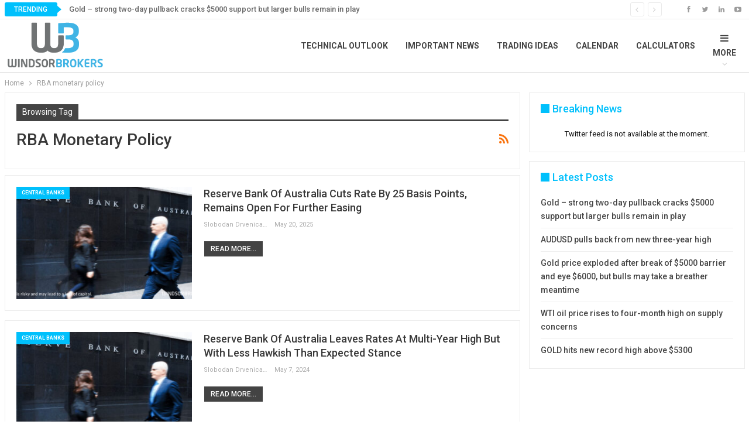

--- FILE ---
content_type: text/html; charset=UTF-8
request_url: https://blog.windsorbrokers.com/tag/rba-monetary-policy/
body_size: 13800
content:
	<!DOCTYPE html>
		<!--[if IE 8]>
	<html class="ie ie8" lang="en-US"> <![endif]-->
	<!--[if IE 9]>
	<html class="ie ie9" lang="en-US"> <![endif]-->
	<!--[if gt IE 9]><!-->
<html lang="en-US"> <!--<![endif]-->
	<head>
		<!-- Google Tag Manager -->
<script>(function(w,d,s,l,i){w[l]=w[l]||[];w[l].push({'gtm.start':
new Date().getTime(),event:'gtm.js'});var f=d.getElementsByTagName(s)[0],
j=d.createElement(s),dl=l!='dataLayer'?'&l='+l:'';j.async=true;j.src=
'https://www.googletagmanager.com/gtm.js?id='+i+dl;f.parentNode.insertBefore(j,f);
})(window,document,'script','dataLayer','GTM-KD7X');</script>
<!-- End Google Tag Manager -->		<meta charset="UTF-8">
		<meta http-equiv="X-UA-Compatible" content="IE=edge">
		<meta name="viewport" content="width=device-width, initial-scale=1.0">
		<link rel="pingback" href="https://blog.windsorbrokers.com/xmlrpc.php"/>

		<meta name='robots' content='index, follow, max-image-preview:large, max-snippet:-1, max-video-preview:-1' />
<link rel="alternate" hreflang="en" href="https://blog.windsorbrokers.com/tag/rba-monetary-policy/" />
<link rel="alternate" hreflang="x-default" href="https://blog.windsorbrokers.com/tag/rba-monetary-policy/" />

	<!-- This site is optimized with the Yoast SEO plugin v26.8 - https://yoast.com/product/yoast-seo-wordpress/ -->
	<title>RBA monetary policy Archives - Windsor Blog</title>
<link data-rocket-preload as="style" href="https://fonts.googleapis.com/css?family=Roboto%3A400%2C700%2C500%2C400italic&#038;display=swap" rel="preload">
<link href="https://fonts.googleapis.com/css?family=Roboto%3A400%2C700%2C500%2C400italic&#038;display=swap" media="print" onload="this.media=&#039;all&#039;" rel="stylesheet">
<noscript data-wpr-hosted-gf-parameters=""><link rel="stylesheet" href="https://fonts.googleapis.com/css?family=Roboto%3A400%2C700%2C500%2C400italic&#038;display=swap"></noscript>
	<link rel="canonical" href="https://blog.windsorbrokers.com/tag/rba-monetary-policy/" />
	<meta property="og:locale" content="en_US" />
	<meta property="og:type" content="article" />
	<meta property="og:title" content="RBA monetary policy Archives - Windsor Blog" />
	<meta property="og:url" content="https://blog.windsorbrokers.com/tag/rba-monetary-policy/" />
	<meta property="og:site_name" content="Windsor Blog" />
	<meta name="twitter:card" content="summary_large_image" />
	<meta name="twitter:site" content="@windsorbrokers" />
	<script type="application/ld+json" class="yoast-schema-graph">{"@context":"https://schema.org","@graph":[{"@type":"CollectionPage","@id":"https://blog.windsorbrokers.com/tag/rba-monetary-policy/","url":"https://blog.windsorbrokers.com/tag/rba-monetary-policy/","name":"RBA monetary policy Archives - Windsor Blog","isPartOf":{"@id":"https://blog.windsorbrokers.com/#website"},"primaryImageOfPage":{"@id":"https://blog.windsorbrokers.com/tag/rba-monetary-policy/#primaryimage"},"image":{"@id":"https://blog.windsorbrokers.com/tag/rba-monetary-policy/#primaryimage"},"thumbnailUrl":"https://blog.windsorbrokers.com/wp-content/uploads/2022/12/Australia-bank.jpg","breadcrumb":{"@id":"https://blog.windsorbrokers.com/tag/rba-monetary-policy/#breadcrumb"},"inLanguage":"en-US"},{"@type":"ImageObject","inLanguage":"en-US","@id":"https://blog.windsorbrokers.com/tag/rba-monetary-policy/#primaryimage","url":"https://blog.windsorbrokers.com/wp-content/uploads/2022/12/Australia-bank.jpg","contentUrl":"https://blog.windsorbrokers.com/wp-content/uploads/2022/12/Australia-bank.jpg","width":1902,"height":998},{"@type":"BreadcrumbList","@id":"https://blog.windsorbrokers.com/tag/rba-monetary-policy/#breadcrumb","itemListElement":[{"@type":"ListItem","position":1,"name":"Home","item":"https://blog.windsorbrokers.com/"},{"@type":"ListItem","position":2,"name":"RBA monetary policy"}]},{"@type":"WebSite","@id":"https://blog.windsorbrokers.com/#website","url":"https://blog.windsorbrokers.com/","name":"Windsor Blog","description":"Forex &amp; CFD Market Analysis","publisher":{"@id":"https://blog.windsorbrokers.com/#organization"},"potentialAction":[{"@type":"SearchAction","target":{"@type":"EntryPoint","urlTemplate":"https://blog.windsorbrokers.com/?s={search_term_string}"},"query-input":{"@type":"PropertyValueSpecification","valueRequired":true,"valueName":"search_term_string"}}],"inLanguage":"en-US"},{"@type":"Organization","@id":"https://blog.windsorbrokers.com/#organization","name":"Windsor Brokers","url":"https://blog.windsorbrokers.com/","logo":{"@type":"ImageObject","inLanguage":"en-US","@id":"https://blog.windsorbrokers.com/#/schema/logo/image/","url":"https://blog.windsorbrokers.com/wp-content/uploads/2023/05/Windsor-Brokers.png","contentUrl":"https://blog.windsorbrokers.com/wp-content/uploads/2023/05/Windsor-Brokers.png","width":600,"height":350,"caption":"Windsor Brokers"},"image":{"@id":"https://blog.windsorbrokers.com/#/schema/logo/image/"},"sameAs":["https://www.facebook.com/windsorbrokers","https://x.com/windsorbrokers","https://www.instagram.com/windsorbrokerscom/","https://www.youtube.com/user/windsorbrokersforex","https://www.linkedin.com/company/windsor-brokers/"]}]}</script>
	<!-- / Yoast SEO plugin. -->


<link rel='dns-prefetch' href='//fonts.googleapis.com' />
<link href='https://fonts.gstatic.com' crossorigin rel='preconnect' />
<link rel="alternate" type="application/rss+xml" title="Windsor Blog &raquo; Feed" href="https://blog.windsorbrokers.com/feed/" />
<link rel="alternate" type="application/rss+xml" title="Windsor Blog &raquo; Comments Feed" href="https://blog.windsorbrokers.com/comments/feed/" />
<link rel="alternate" type="application/rss+xml" title="Windsor Blog &raquo; RBA monetary policy Tag Feed" href="https://blog.windsorbrokers.com/tag/rba-monetary-policy/feed/" />
<style id='wp-img-auto-sizes-contain-inline-css' type='text/css'>
img:is([sizes=auto i],[sizes^="auto," i]){contain-intrinsic-size:3000px 1500px}
/*# sourceURL=wp-img-auto-sizes-contain-inline-css */
</style>
<style id='wp-emoji-styles-inline-css' type='text/css'>

	img.wp-smiley, img.emoji {
		display: inline !important;
		border: none !important;
		box-shadow: none !important;
		height: 1em !important;
		width: 1em !important;
		margin: 0 0.07em !important;
		vertical-align: -0.1em !important;
		background: none !important;
		padding: 0 !important;
	}
/*# sourceURL=wp-emoji-styles-inline-css */
</style>
<link rel='stylesheet' id='wp-block-library-css' href='https://blog.windsorbrokers.com/wp-includes/css/dist/block-library/style.min.css?ver=6.9' type='text/css' media='all' />
<style id='global-styles-inline-css' type='text/css'>
:root{--wp--preset--aspect-ratio--square: 1;--wp--preset--aspect-ratio--4-3: 4/3;--wp--preset--aspect-ratio--3-4: 3/4;--wp--preset--aspect-ratio--3-2: 3/2;--wp--preset--aspect-ratio--2-3: 2/3;--wp--preset--aspect-ratio--16-9: 16/9;--wp--preset--aspect-ratio--9-16: 9/16;--wp--preset--color--black: #000000;--wp--preset--color--cyan-bluish-gray: #abb8c3;--wp--preset--color--white: #ffffff;--wp--preset--color--pale-pink: #f78da7;--wp--preset--color--vivid-red: #cf2e2e;--wp--preset--color--luminous-vivid-orange: #ff6900;--wp--preset--color--luminous-vivid-amber: #fcb900;--wp--preset--color--light-green-cyan: #7bdcb5;--wp--preset--color--vivid-green-cyan: #00d084;--wp--preset--color--pale-cyan-blue: #8ed1fc;--wp--preset--color--vivid-cyan-blue: #0693e3;--wp--preset--color--vivid-purple: #9b51e0;--wp--preset--gradient--vivid-cyan-blue-to-vivid-purple: linear-gradient(135deg,rgb(6,147,227) 0%,rgb(155,81,224) 100%);--wp--preset--gradient--light-green-cyan-to-vivid-green-cyan: linear-gradient(135deg,rgb(122,220,180) 0%,rgb(0,208,130) 100%);--wp--preset--gradient--luminous-vivid-amber-to-luminous-vivid-orange: linear-gradient(135deg,rgb(252,185,0) 0%,rgb(255,105,0) 100%);--wp--preset--gradient--luminous-vivid-orange-to-vivid-red: linear-gradient(135deg,rgb(255,105,0) 0%,rgb(207,46,46) 100%);--wp--preset--gradient--very-light-gray-to-cyan-bluish-gray: linear-gradient(135deg,rgb(238,238,238) 0%,rgb(169,184,195) 100%);--wp--preset--gradient--cool-to-warm-spectrum: linear-gradient(135deg,rgb(74,234,220) 0%,rgb(151,120,209) 20%,rgb(207,42,186) 40%,rgb(238,44,130) 60%,rgb(251,105,98) 80%,rgb(254,248,76) 100%);--wp--preset--gradient--blush-light-purple: linear-gradient(135deg,rgb(255,206,236) 0%,rgb(152,150,240) 100%);--wp--preset--gradient--blush-bordeaux: linear-gradient(135deg,rgb(254,205,165) 0%,rgb(254,45,45) 50%,rgb(107,0,62) 100%);--wp--preset--gradient--luminous-dusk: linear-gradient(135deg,rgb(255,203,112) 0%,rgb(199,81,192) 50%,rgb(65,88,208) 100%);--wp--preset--gradient--pale-ocean: linear-gradient(135deg,rgb(255,245,203) 0%,rgb(182,227,212) 50%,rgb(51,167,181) 100%);--wp--preset--gradient--electric-grass: linear-gradient(135deg,rgb(202,248,128) 0%,rgb(113,206,126) 100%);--wp--preset--gradient--midnight: linear-gradient(135deg,rgb(2,3,129) 0%,rgb(40,116,252) 100%);--wp--preset--font-size--small: 13px;--wp--preset--font-size--medium: 20px;--wp--preset--font-size--large: 36px;--wp--preset--font-size--x-large: 42px;--wp--preset--spacing--20: 0.44rem;--wp--preset--spacing--30: 0.67rem;--wp--preset--spacing--40: 1rem;--wp--preset--spacing--50: 1.5rem;--wp--preset--spacing--60: 2.25rem;--wp--preset--spacing--70: 3.38rem;--wp--preset--spacing--80: 5.06rem;--wp--preset--shadow--natural: 6px 6px 9px rgba(0, 0, 0, 0.2);--wp--preset--shadow--deep: 12px 12px 50px rgba(0, 0, 0, 0.4);--wp--preset--shadow--sharp: 6px 6px 0px rgba(0, 0, 0, 0.2);--wp--preset--shadow--outlined: 6px 6px 0px -3px rgb(255, 255, 255), 6px 6px rgb(0, 0, 0);--wp--preset--shadow--crisp: 6px 6px 0px rgb(0, 0, 0);}:where(.is-layout-flex){gap: 0.5em;}:where(.is-layout-grid){gap: 0.5em;}body .is-layout-flex{display: flex;}.is-layout-flex{flex-wrap: wrap;align-items: center;}.is-layout-flex > :is(*, div){margin: 0;}body .is-layout-grid{display: grid;}.is-layout-grid > :is(*, div){margin: 0;}:where(.wp-block-columns.is-layout-flex){gap: 2em;}:where(.wp-block-columns.is-layout-grid){gap: 2em;}:where(.wp-block-post-template.is-layout-flex){gap: 1.25em;}:where(.wp-block-post-template.is-layout-grid){gap: 1.25em;}.has-black-color{color: var(--wp--preset--color--black) !important;}.has-cyan-bluish-gray-color{color: var(--wp--preset--color--cyan-bluish-gray) !important;}.has-white-color{color: var(--wp--preset--color--white) !important;}.has-pale-pink-color{color: var(--wp--preset--color--pale-pink) !important;}.has-vivid-red-color{color: var(--wp--preset--color--vivid-red) !important;}.has-luminous-vivid-orange-color{color: var(--wp--preset--color--luminous-vivid-orange) !important;}.has-luminous-vivid-amber-color{color: var(--wp--preset--color--luminous-vivid-amber) !important;}.has-light-green-cyan-color{color: var(--wp--preset--color--light-green-cyan) !important;}.has-vivid-green-cyan-color{color: var(--wp--preset--color--vivid-green-cyan) !important;}.has-pale-cyan-blue-color{color: var(--wp--preset--color--pale-cyan-blue) !important;}.has-vivid-cyan-blue-color{color: var(--wp--preset--color--vivid-cyan-blue) !important;}.has-vivid-purple-color{color: var(--wp--preset--color--vivid-purple) !important;}.has-black-background-color{background-color: var(--wp--preset--color--black) !important;}.has-cyan-bluish-gray-background-color{background-color: var(--wp--preset--color--cyan-bluish-gray) !important;}.has-white-background-color{background-color: var(--wp--preset--color--white) !important;}.has-pale-pink-background-color{background-color: var(--wp--preset--color--pale-pink) !important;}.has-vivid-red-background-color{background-color: var(--wp--preset--color--vivid-red) !important;}.has-luminous-vivid-orange-background-color{background-color: var(--wp--preset--color--luminous-vivid-orange) !important;}.has-luminous-vivid-amber-background-color{background-color: var(--wp--preset--color--luminous-vivid-amber) !important;}.has-light-green-cyan-background-color{background-color: var(--wp--preset--color--light-green-cyan) !important;}.has-vivid-green-cyan-background-color{background-color: var(--wp--preset--color--vivid-green-cyan) !important;}.has-pale-cyan-blue-background-color{background-color: var(--wp--preset--color--pale-cyan-blue) !important;}.has-vivid-cyan-blue-background-color{background-color: var(--wp--preset--color--vivid-cyan-blue) !important;}.has-vivid-purple-background-color{background-color: var(--wp--preset--color--vivid-purple) !important;}.has-black-border-color{border-color: var(--wp--preset--color--black) !important;}.has-cyan-bluish-gray-border-color{border-color: var(--wp--preset--color--cyan-bluish-gray) !important;}.has-white-border-color{border-color: var(--wp--preset--color--white) !important;}.has-pale-pink-border-color{border-color: var(--wp--preset--color--pale-pink) !important;}.has-vivid-red-border-color{border-color: var(--wp--preset--color--vivid-red) !important;}.has-luminous-vivid-orange-border-color{border-color: var(--wp--preset--color--luminous-vivid-orange) !important;}.has-luminous-vivid-amber-border-color{border-color: var(--wp--preset--color--luminous-vivid-amber) !important;}.has-light-green-cyan-border-color{border-color: var(--wp--preset--color--light-green-cyan) !important;}.has-vivid-green-cyan-border-color{border-color: var(--wp--preset--color--vivid-green-cyan) !important;}.has-pale-cyan-blue-border-color{border-color: var(--wp--preset--color--pale-cyan-blue) !important;}.has-vivid-cyan-blue-border-color{border-color: var(--wp--preset--color--vivid-cyan-blue) !important;}.has-vivid-purple-border-color{border-color: var(--wp--preset--color--vivid-purple) !important;}.has-vivid-cyan-blue-to-vivid-purple-gradient-background{background: var(--wp--preset--gradient--vivid-cyan-blue-to-vivid-purple) !important;}.has-light-green-cyan-to-vivid-green-cyan-gradient-background{background: var(--wp--preset--gradient--light-green-cyan-to-vivid-green-cyan) !important;}.has-luminous-vivid-amber-to-luminous-vivid-orange-gradient-background{background: var(--wp--preset--gradient--luminous-vivid-amber-to-luminous-vivid-orange) !important;}.has-luminous-vivid-orange-to-vivid-red-gradient-background{background: var(--wp--preset--gradient--luminous-vivid-orange-to-vivid-red) !important;}.has-very-light-gray-to-cyan-bluish-gray-gradient-background{background: var(--wp--preset--gradient--very-light-gray-to-cyan-bluish-gray) !important;}.has-cool-to-warm-spectrum-gradient-background{background: var(--wp--preset--gradient--cool-to-warm-spectrum) !important;}.has-blush-light-purple-gradient-background{background: var(--wp--preset--gradient--blush-light-purple) !important;}.has-blush-bordeaux-gradient-background{background: var(--wp--preset--gradient--blush-bordeaux) !important;}.has-luminous-dusk-gradient-background{background: var(--wp--preset--gradient--luminous-dusk) !important;}.has-pale-ocean-gradient-background{background: var(--wp--preset--gradient--pale-ocean) !important;}.has-electric-grass-gradient-background{background: var(--wp--preset--gradient--electric-grass) !important;}.has-midnight-gradient-background{background: var(--wp--preset--gradient--midnight) !important;}.has-small-font-size{font-size: var(--wp--preset--font-size--small) !important;}.has-medium-font-size{font-size: var(--wp--preset--font-size--medium) !important;}.has-large-font-size{font-size: var(--wp--preset--font-size--large) !important;}.has-x-large-font-size{font-size: var(--wp--preset--font-size--x-large) !important;}
/*# sourceURL=global-styles-inline-css */
</style>

<style id='classic-theme-styles-inline-css' type='text/css'>
/*! This file is auto-generated */
.wp-block-button__link{color:#fff;background-color:#32373c;border-radius:9999px;box-shadow:none;text-decoration:none;padding:calc(.667em + 2px) calc(1.333em + 2px);font-size:1.125em}.wp-block-file__button{background:#32373c;color:#fff;text-decoration:none}
/*# sourceURL=/wp-includes/css/classic-themes.min.css */
</style>
<link rel='stylesheet' id='ctf_styles-css' href='https://blog.windsorbrokers.com/wp-content/plugins/custom-twitter-feeds/css/ctf-styles.min.css?ver=2.3.1' type='text/css' media='all' />
<link data-minify="1" rel='stylesheet' id='image-hover-effects-css-css' href='https://blog.windsorbrokers.com/wp-content/cache/min/1/wp-content/plugins/mega-addons-for-visual-composer/css/ihover.css?ver=1769166504' type='text/css' media='all' />
<link data-minify="1" rel='stylesheet' id='style-css-css' href='https://blog.windsorbrokers.com/wp-content/cache/min/1/wp-content/plugins/mega-addons-for-visual-composer/css/style.css?ver=1769166504' type='text/css' media='all' />
<link data-minify="1" rel='stylesheet' id='font-awesome-latest-css' href='https://blog.windsorbrokers.com/wp-content/cache/min/1/wp-content/plugins/mega-addons-for-visual-composer/css/font-awesome/css/all.css?ver=1769166504' type='text/css' media='all' />
<link rel='stylesheet' id='wpml-menu-item-0-css' href='https://blog.windsorbrokers.com/wp-content/plugins/sitepress-multilingual-cms/templates/language-switchers/menu-item/style.min.css?ver=1' type='text/css' media='all' />

<script type="text/javascript" id="wpml-cookie-js-extra">
/* <![CDATA[ */
var wpml_cookies = {"wp-wpml_current_language":{"value":"en","expires":1,"path":"/"}};
var wpml_cookies = {"wp-wpml_current_language":{"value":"en","expires":1,"path":"/"}};
//# sourceURL=wpml-cookie-js-extra
/* ]]> */
</script>

<script type="text/javascript" src="https://blog.windsorbrokers.com/wp-includes/js/jquery/jquery.min.js?ver=3.7.1" id="jquery-core-js"></script>

<link rel="https://api.w.org/" href="https://blog.windsorbrokers.com/wp-json/" /><link rel="alternate" title="JSON" type="application/json" href="https://blog.windsorbrokers.com/wp-json/wp/v2/tags/881" /><link rel="EditURI" type="application/rsd+xml" title="RSD" href="https://blog.windsorbrokers.com/xmlrpc.php?rsd" />
<meta name="generator" content="WordPress 6.9" />
<meta name="generator" content="WPML ver:4.8.6 stt:5,1,17;" />
<!-- start Simple Custom CSS and JS -->

<!-- end Simple Custom CSS and JS -->
<!-- start Simple Custom CSS and JS -->
<style type="text/css">
.wpml-ls-item-fa{
	display:none;
}</style>
<!-- end Simple Custom CSS and JS -->
<!-- start Simple Custom CSS and JS -->
<!-- Add HTML code to the header or the footer.

For example, you can use the following code for loading the jQuery library from Google CDN:
<script src="https://ajax.googleapis.com/ajax/libs/jquery/3.6.1/jquery.min.js"></script>

or the following one for loading the Bootstrap library from jsDelivr:
<link href="https://cdn.jsdelivr.net/npm/bootstrap@5.2.3/dist/css/bootstrap.min.css" rel="stylesheet" integrity="sha384-rbsA2VBKQhggwzxH7pPCaAqO46MgnOM80zW1RWuH61DGLwZJEdK2Kadq2F9CUG65" crossorigin="anonymous">

-- End of the comment --> 

<div class="redirection_popup redirection_popup_en">
	<div class="redirection_innerPopup">
		<div class="redirection_popup_content">			
			<div class="redirection_popup_text_div">
				<div class="redirection_popup_title">Local Restrictions</div>
				<div class="redirection_popup_text">Our systems have detected that you are in the European Union and as such you are now being redirected to windsorbrokers.eu which services EU clients and is operated by Windsor Brokers Ltd. </div>
				<div class="lds-ring"><div></div><div></div><div></div><div></div></div>
				<div class="redirection_popup_text_link">Redirecting to windsorbrokers.eu</div>
			</div>
		</div>
	</div>
</div>

<div class="redirection_popup redirection_popup_ar">
	<div class="redirection_innerPopup">
		<div class="redirection_popup_content">			
			<div class="redirection_popup_text_div">
				<div class="redirection_popup_title">القيود المحلية</div>
				<div class="redirection_popup_text">لقد اكتشفت أنظمتنا أن موقعك داخل الاتحاد الأوروبي، وبالتالي سيتم إعادة توجيهك إلى Windsorbrokers.eu، الذي يخدم عملاء الاتحاد الأوروبي ويتم تشغيله بواسطة وندسور بروكرز ليميتد.</div>
				<div class="lds-ring"><div></div><div></div><div></div><div></div></div>
				<div class="redirection_popup_text_link">إعادة التوجيه إلى WindSorbrokers.eu</div>
			</div>
		</div>
	</div>
</div>

<div class="redirection_popup redirection_popup_fa">
	<div class="redirection_innerPopup">
		<div class="redirection_popup_content">			
			<div class="redirection_popup_text_div">
				<div class="redirection_popup_title">محدودیت های منطقه ای</div>
				<div class="redirection_popup_text">سیستم‌های ما تشخیص داده‌اند که مکان شما در اتحادیه اروپا است و بنابراین شما به windsorbrokers.eu هدایت می‌شوید، که به مشتریان اتحادیه اروپا خدمات می‌دهد و توسط Windsor Brokers Ltd اداره می‌شود.</div>
				<div class="lds-ring"><div></div><div></div><div></div><div></div></div>
				<div class="redirection_popup_text_link">تغییر مسیر به windsorbrokers.eu</div>
			</div>
		</div>
	</div>
</div>

<style>
.stop-scrolling {
  overflow: hidden;
}

.redirection_popup_text_div{
		text-align: center;
	    margin: 36px;
}
	
	.redirection_popup_title{
		color: #111928;
		font-family: Lato;
		font-size: 24px;
		font-weight: 700;
	}
	
	.redirection_popup_text{
		color: #111928;
		font-family: Lato;
		font-size: 18px;
		padding-top:36px;
		padding-bottom:36px;
		line-height: 150%;
		font-weight: 400;
	}
	
	.redirection_popup_text_link{
		color: #111928;
		font-family: Lato;
		font-size: 18px;
		padding-top:8px;
		font-weight: 400;
	}

.redirection_popup {
    display: none;
    position: fixed;
    background: rgba(0, 0, 0, 0.5);
    width: 100%;
    height: 100%;
    top: 0;
    left: 0;
	z-index: 999999;
}

.redirection_innerPopup {
    position: absolute;
    top: 50%;
    left: 50%;
    transform: translate(-50%, -50%);
    background: #fff;
	width: 600px;
	border-radius: 5px;
}

.redirection_closePopupBtn {
    color: #aaa;
    float: right;
    font-size: 28px;
    font-weight: bold;
    cursor: pointer;
	padding: 4px;
}

.redirection_closePopupBtn:hover {
    color: black;
}
	
.lds-ring {
  display: inline-block;
  position: relative;
  width: 64px;
  height: 64px;
}
.lds-ring div {
  box-sizing: border-box;
  display: block;
  position: absolute;
  width: 64px;
  height: 64px;
  border: 8px solid #fff;
  border-radius: 50%;
  animation: lds-ring 1.2s cubic-bezier(0.5, 0, 0.5, 1) infinite;
  border-color: #E5E7EB #00A7E1 #E5E7EB #E5E7EB;
}
.lds-ring div:nth-child(1) {
  animation-delay: -0.45s;
}
.lds-ring div:nth-child(2) {
  animation-delay: -0.3s;
}
.lds-ring div:nth-child(3) {
  animation-delay: -0.15s;
}
@keyframes lds-ring {
  0% {
    transform: rotate(0deg);
  }
  100% {
    transform: rotate(360deg);
  }
}
	
@media only screen and (max-width: 680px) {
    .redirection_innerPopup {
        width: 400px;
    }
	.redirection_popup_text{
		padding-bottom: 20px;
	}
}

@media only screen and (max-width: 450px) {
    .redirection_innerPopup {
        width: 320px;
    }
	
	.redirection_popup_title{
		font-size: 20px;
	}
	
	.redirection_popup_text, .redirection_popup_text_link{
		font-size: 16px;
	}
	
	.lds-ring, .lds-ring div {
	  width: 55px;
	  height: 55px;
	}
}
</style>

<!-- end Simple Custom CSS and JS -->
<!-- Google Tag Manager -->
<script>(function(w,d,s,l,i){w[l]=w[l]||[];w[l].push({'gtm.start':
new Date().getTime(),event:'gtm.js'});var f=d.getElementsByTagName(s)[0],
j=d.createElement(s),dl=l!='dataLayer'?'&l='+l:'';j.async=true;j.src=
'https://www.googletagmanager.com/gtm.js?id='+i+dl;f.parentNode.insertBefore(j,f);
})(window,document,'script','dataLayer','GTM-KQD2C8S');</script>
<!-- End Google Tag Manager -->			<link rel="shortcut icon" href="https://blog.windsorbrokers.com/wp-content/uploads/2018/02/favicon32x32.ico">			<link rel="apple-touch-icon" href="https://blog.windsorbrokers.com/wp-content/uploads/2018/02/favicon32x32.ico">			<link rel="apple-touch-icon" sizes="114x114" href="https://blog.windsorbrokers.com/wp-content/uploads/2018/02/favicon32x32.ico">			<link rel="apple-touch-icon" sizes="72x72" href="https://blog.windsorbrokers.com/wp-content/uploads/2018/02/favicon32x32.ico">			<link rel="apple-touch-icon" sizes="144x144" href="https://blog.windsorbrokers.com/wp-content/uploads/2018/02/favicon32x32.ico"><meta name="generator" content="Powered by WPBakery Page Builder - drag and drop page builder for WordPress."/>
<script type="application/ld+json">{
    "@context": "http://schema.org/",
    "@type": "Organization",
    "@id": "#organization",
    "logo": {
        "@type": "ImageObject",
        "url": "https://blog.windsorbrokers.com/wp-content/uploads/2018/04/Windsor-Brokers-logoRGB.png"
    },
    "url": "https://blog.windsorbrokers.com/",
    "name": "Windsor Blog",
    "description": "Forex &amp; CFD Market Analysis"
}</script>
<script type="application/ld+json">{
    "@context": "http://schema.org/",
    "@type": "WebSite",
    "name": "Windsor Blog",
    "alternateName": "Forex &amp; CFD Market Analysis",
    "url": "https://blog.windsorbrokers.com/"
}</script>
<link data-minify="1" rel='stylesheet' id='bf-minifed-css-1' href='https://blog.windsorbrokers.com/wp-content/cache/min/1/wp-content/bs-booster-cache/dea6294564bc879400151d3d08db1f00.css?ver=1769166505' type='text/css' media='all' />
<link data-minify="1" rel='stylesheet' id='7.11.0-1767882545' href='https://blog.windsorbrokers.com/wp-content/cache/min/1/wp-content/bs-booster-cache/96d1d5f03f7aaf5ddcb3cac0f5dffe4b.css?ver=1769166505' type='text/css' media='all' />
<link rel="icon" href="https://blog.windsorbrokers.com/wp-content/uploads/2020/06/WB-32-01.png" sizes="32x32" />
<link rel="icon" href="https://blog.windsorbrokers.com/wp-content/uploads/2020/06/WB-32-01.png" sizes="192x192" />
<link rel="apple-touch-icon" href="https://blog.windsorbrokers.com/wp-content/uploads/2020/06/WB-32-01.png" />
<meta name="msapplication-TileImage" content="https://blog.windsorbrokers.com/wp-content/uploads/2020/06/WB-32-01.png" />

<!-- BetterFramework Head Inline CSS -->
<style>
figcaption.wp-caption-text{
    display:none !important;
}

</style>
<!-- /BetterFramework Head Inline CSS-->
<noscript><style> .wpb_animate_when_almost_visible { opacity: 1; }</style></noscript>	</head>

<body class="archive tag tag-rba-monetary-policy tag-881 wp-theme-publisher bs-theme bs-publisher bs-publisher-online-magazine active-light-box ltr close-rh page-layout-2-col page-layout-2-col-right full-width main-menu-sticky main-menu-out-stretched  wpb-js-composer js-comp-ver-8.5 vc_responsive bs-ll-a" dir="ltr">
<!-- Google Tag Manager (noscript) -->
<noscript><iframe src="https://www.googletagmanager.com/ns.html?id=GTM-KD7X"
height="0" width="0" style="display:none;visibility:hidden"></iframe></noscript>
<!-- End Google Tag Manager (noscript) -->	<header data-rocket-location-hash="6e7c44f1de938aabdefb2c5b3727a04c" id="header" class="site-header header-style-6 full-width stretched" itemscope="itemscope" itemtype="https://schema.org/WPHeader">
		<section data-rocket-location-hash="23e818dbde4f13b30d48b023cde504e2" class="topbar topbar-style-2 hidden-xs hidden-xs">
	<div data-rocket-location-hash="4700b722ca66a805c4f6ff414fefda47" class="content-wrap">
		<div data-rocket-location-hash="0841f15ebf099eeaba6f2c7f735d0671" class="container">

			<div class="topbar-inner clearfix">

									<div class="section-links">
								<div  class="  better-studio-shortcode bsc-clearfix better-social-counter style-button not-colored in-4-col">
						<ul class="social-list bsc-clearfix"><li class="social-item facebook"><a href = "https://www.facebook.com/windsorbrokers" target = "_blank" > <i class="item-icon bsfi-facebook" ></i><span class="item-title" > Likes </span> </a> </li> <li class="social-item twitter"><a href = "https://twitter.com/windsorbrokers" target = "_blank" > <i class="item-icon bsfi-twitter" ></i><span class="item-title" > Followers </span> </a> </li> <li class="social-item linkedin"><a href = "https://www.linkedin.com/company/windsor-brokers/" target = "_blank" > <i class="item-icon bsfi-linkedin" ></i><span class="item-title" > Followers </span> </a> </li> <li class="social-item youtube"><a href = "https://youtube.com/channel/windsorbrokersforex" target = "_blank" > <i class="item-icon bsfi-youtube" ></i><span class="item-title" > Subscribers </span> </a> </li> 			</ul>
		</div>
							</div>
				
				<div class="section-menu">
						<div id="newsticker-1882766272" class="better-newsticker "
	     data-speed="12000">
		<p class="heading ">Trending</p>
		<ul class="news-list">
								<li>
						<a class="limit-line" href="https://blog.windsorbrokers.com/gold-strong-two-day-pullback-cracks-5000-support-but-larger-bulls-remain-in-play/">
							Gold &#8211; strong two-day pullback cracks $5000 support but larger bulls remain in play						</a>
					</li>
										<li>
						<a class="limit-line" href="https://blog.windsorbrokers.com/audusd-pulls-back-from-new-three-year-high/">
							AUDUSD pulls back from new three-year high						</a>
					</li>
										<li>
						<a class="limit-line" href="https://blog.windsorbrokers.com/gold-price-exploded-after-break-of-5000-barrier-and-eye-6000-but-bulls-may-take-a-breather-meantime/">
							Gold price exploded after break of $5000 barrier and eye $6000, but bulls may take a breather meantime						</a>
					</li>
										<li>
						<a class="limit-line" href="https://blog.windsorbrokers.com/wti-oil-price-hits-4-month-high-on-supply-concerns/">
							WTI oil price rises to four-month high on supply concerns						</a>
					</li>
										<li>
						<a class="limit-line" href="https://blog.windsorbrokers.com/gold-hits-new-record-high-above-5300/">
							GOLD hits new record high above $5300						</a>
					</li>
										<li>
						<a class="limit-line" href="https://blog.windsorbrokers.com/usdjpy-extends-steep-descend-into-third-straight-day-and-breaks-key-support/">
							USDJPY extends steep descend into third straight day and breaks key support						</a>
					</li>
										<li>
						<a class="limit-line" href="https://blog.windsorbrokers.com/eurusd-bulls-approach-1-20-barrier/">
							EURUSD &#8211; bulls approach 1.20 barrier						</a>
					</li>
										<li>
						<a class="limit-line" href="https://blog.windsorbrokers.com/silver-accelerates-higher-after-fridays-break-of-psychological-100-level/">
							Silver accelerates higher after Friday&#8217;s break of psychological $100 level						</a>
					</li>
										<li>
						<a class="limit-line" href="https://blog.windsorbrokers.com/gold-surges-through-key-5000-barrier-and-cracks-5100-as-uncertainty-rises/">
							Gold surges through key $5000 barrier and cracks $5100 as uncertainty rises						</a>
					</li>
										<li>
						<a class="limit-line" href="https://blog.windsorbrokers.com/gold-bulls-increase-pressure-on-magic-5000-barrier/">
							GOLD &#8211; bulls increase pressure on magic $5000 barrier						</a>
					</li>
							</ul>
	</div>
				</div>

			</div>
		</div>
	</div>
</section>
		<div data-rocket-location-hash="46c5351bb4b87e3914e60ba1e89879a2" class="content-wrap">
			<div class="container">
				<div class="header-inner clearfix">
					<div id="site-branding" class="site-branding">
	<p  id="site-title" class="logo h1 img-logo">
	<a href="https://blog.windsorbrokers.com/" itemprop="url" rel="home">
					<img id="site-logo" src="https://blog.windsorbrokers.com/wp-content/uploads/2018/04/Windsor-Brokers-logoRGB.png"
			     alt="Windsor News &amp; Research Blog"  data-bsrjs="https://blog.windsorbrokers.com/wp-content/uploads/2018/02/Windsor-Brokers-logoRGB.png"  />

			<span class="site-title">Windsor News & Research Blog - Forex &amp; CFD Market Analysis</span>
				</a>
</p>
</div><!-- .site-branding -->
<nav id="menu-main" class="menu main-menu-container " role="navigation" itemscope="itemscope" itemtype="https://schema.org/SiteNavigationElement">
		<ul id="main-navigation" class="main-menu menu bsm-pure clearfix">
		<li id="menu-item-13716" class="menu-item menu-item-type-post_type menu-item-object-page better-anim-fade menu-item-13716"><a href="https://blog.windsorbrokers.com/technical-outlook/">Technical Outlook</a></li>
<li id="menu-item-41632" class="menu-item menu-item-type-post_type menu-item-object-page better-anim-fade menu-item-41632"><a href="https://blog.windsorbrokers.com/important-news/">Important News</a></li>
<li id="menu-item-13721" class="menu-item menu-item-type-post_type menu-item-object-page better-anim-fade menu-item-13721"><a href="https://blog.windsorbrokers.com/trading-ideas/">Trading Ideas</a></li>
<li id="menu-item-13703" class="menu-item menu-item-type-post_type menu-item-object-page better-anim-fade menu-item-13703"><a href="https://blog.windsorbrokers.com/calendar/">Calendar</a></li>
<li id="menu-item-13710" class="menu-item menu-item-type-post_type menu-item-object-page better-anim-fade menu-item-13710"><a href="https://blog.windsorbrokers.com/calculators/">Calculators</a></li>
<li id="menu-item-16640" class="menu-item menu-item-type-custom menu-item-object-custom better-anim-fade menu-item-16640"><a href="https://en.windsorbrokers.com">COMPANY WEBSITE</a></li>
<li id="menu-item-wpml-ls-272-en" class="menu-item wpml-ls-slot-272 wpml-ls-item wpml-ls-item-en wpml-ls-current-language wpml-ls-menu-item wpml-ls-first-item menu-item-type-wpml_ls_menu_item menu-item-object-wpml_ls_menu_item menu-item-has-children better-anim-fade menu-item-wpml-ls-272-en"><a href="https://blog.windsorbrokers.com/tag/rba-monetary-policy/" role="menuitem"><img
            class="wpml-ls-flag"
            src="https://blog.windsorbrokers.com/wp-content/plugins/sitepress-multilingual-cms/res/flags/en.png"
            alt=""
            
            
    /><span class="wpml-ls-native" lang="en">English</span></a>
<ul class="sub-menu">
	<li id="menu-item-wpml-ls-272-ar" class="menu-item wpml-ls-slot-272 wpml-ls-item wpml-ls-item-ar wpml-ls-menu-item menu-item-type-wpml_ls_menu_item menu-item-object-wpml_ls_menu_item better-anim-fade menu-item-wpml-ls-272-ar"><a href="https://blog.windsorbrokers.com/ar/" title="Switch to العربية" aria-label="Switch to العربية" role="menuitem"><img
            class="wpml-ls-flag"
            src="https://blog.windsorbrokers.com/wp-content/plugins/sitepress-multilingual-cms/res/flags/ar.png"
            alt=""
            
            
    /><span class="wpml-ls-native" lang="ar">العربية</span></a></li>
	<li id="menu-item-wpml-ls-272-fa" class="menu-item wpml-ls-slot-272 wpml-ls-item wpml-ls-item-fa wpml-ls-menu-item wpml-ls-last-item menu-item-type-wpml_ls_menu_item menu-item-object-wpml_ls_menu_item better-anim-fade menu-item-wpml-ls-272-fa"><a href="https://blog.windsorbrokers.com/fa/" title="Switch to فارسی" aria-label="Switch to فارسی" role="menuitem"><img
            class="wpml-ls-flag"
            src="https://blog.windsorbrokers.com/wp-content/plugins/sitepress-multilingual-cms/res/flags/fa.png"
            alt=""
            
            
    /><span class="wpml-ls-native" lang="fa">فارسی</span></a></li>
</ul>
</li>
	</ul><!-- #main-navigation -->
</nav><!-- .main-menu-container -->
				</div>
			</div>
		</div>
	</header><!-- .site-header -->
	<div data-rocket-location-hash="d97cd8e68f5e457ffef15b9d7c77e27d" class="rh-header clearfix light deferred-block-exclude">
		<div data-rocket-location-hash="98728663437fe351fa5071caf2cedc76" class="rh-container clearfix">

			<div data-rocket-location-hash="1086d80be74c241e195907c4f65a87f5" class="menu-container close">
				<span class="menu-handler"><span class="lines"></span></span>
			</div><!-- .menu-container -->

			<div data-rocket-location-hash="e54a6974060da9c5627ee1e6fdf42b8d" class="logo-container rh-img-logo">
				<a href="https://blog.windsorbrokers.com/" itemprop="url" rel="home">
											<img src="https://blog.windsorbrokers.com/wp-content/uploads/2018/02/Windsor-Brokers-logoRGB.png"
						     alt="Windsor Blog"  data-bsrjs="https://blog.windsorbrokers.com/wp-content/uploads/2018/02/Windsor-Brokers-logoRGB.png"  />				</a>
			</div><!-- .logo-container -->
		</div><!-- .rh-container -->
	</div><!-- .rh-header -->
		<div data-rocket-location-hash="391ba893f7e243ab4a1c1fbecbecc334" class="main-wrap content-main-wrap">
		<nav role="navigation" aria-label="Breadcrumbs" class="bf-breadcrumb clearfix bc-top-style"><div data-rocket-location-hash="39d92a336fe905aa9223b2725cef1198" class="content-wrap"><div class="container bf-breadcrumb-container"><ul class="bf-breadcrumb-items" itemscope itemtype="http://schema.org/BreadcrumbList"><meta name="numberOfItems" content="2" /><meta name="itemListOrder" content="Ascending" /><li itemprop="itemListElement" itemscope itemtype="http://schema.org/ListItem" class="bf-breadcrumb-item bf-breadcrumb-begin"><a itemprop="item" href="https://blog.windsorbrokers.com" rel="home"><span itemprop="name">Home</span></a><meta itemprop="position" content="1" /></li><li itemprop="itemListElement" itemscope itemtype="http://schema.org/ListItem" class="bf-breadcrumb-item bf-breadcrumb-end"><span itemprop="name">RBA monetary policy</span><meta itemprop="item" content="https://blog.windsorbrokers.com/tag/rba-monetary-policy/"/><meta itemprop="position" content="2" /></li></ul></div></div></nav><div data-rocket-location-hash="4ccd0442b0b95f89b8a936009d4f493b" class="content-wrap">
		<main data-rocket-location-hash="72af0b05a0479e94762dca0dc34ab242" id="content" class="content-container">

		<div class="container layout-2-col layout-2-col-1 layout-right-sidebar layout-bc-before">
			<div class="row main-section">
										<div class="col-sm-8 content-column">
							<section class="archive-title tag-title with-action">
	<div class="pre-title"><span>Browsing Tag</span></div>

	<div class="actions-container">
		<a class="rss-link" href="https://blog.windsorbrokers.com/tag/rba-monetary-policy/feed/"><i class="fa fa-rss"></i></a>
	</div>

	<h1 class="page-heading"><span class="h-title">RBA monetary policy</span></h1>

	</section>
	<div class="listing listing-blog listing-blog-5 clearfix ">
		<article class="post-104613 type-post format-standard has-post-thumbnail   listing-item listing-item-blog  listing-item-blog-5 main-term-39 bsw-11 ">
	<div class="item-inner clearfix">

					<div class="featured clearfix">
				<div class="term-badges floated"><span class="term-badge term-39"><a href="https://blog.windsorbrokers.com/category/central-banks/">Central Banks</a></span></div>				<a  title="Reserve Bank of Australia cuts rate by 25 basis points, remains open for further easing" data-src="https://blog.windsorbrokers.com/wp-content/uploads/2022/12/Australia-bank-357x210.jpg" data-bs-srcset="{&quot;baseurl&quot;:&quot;https:\/\/blog.windsorbrokers.com\/wp-content\/uploads\/2022\/12\/&quot;,&quot;sizes&quot;:{&quot;210&quot;:&quot;Australia-bank-210x136.jpg&quot;,&quot;279&quot;:&quot;Australia-bank-279x220.jpg&quot;,&quot;357&quot;:&quot;Australia-bank-357x210.jpg&quot;,&quot;750&quot;:&quot;Australia-bank-750x430.jpg&quot;,&quot;1902&quot;:&quot;Australia-bank.jpg&quot;}}"						class="img-holder" href="https://blog.windsorbrokers.com/reserve-bank-of-australia-cuts-rate-by-25-basis-points-remains-open-for-further-easing/"></a>
							</div>
		<h2 class="title">		<a href="https://blog.windsorbrokers.com/reserve-bank-of-australia-cuts-rate-by-25-basis-points-remains-open-for-further-easing/" class="post-title post-url">
			Reserve Bank of Australia cuts rate by 25 basis points, remains open for further easing		</a>
		</h2>		<div class="post-meta">

							<a href="https://blog.windsorbrokers.com/author/slobodan/"
				   title="Browse Author Articles"
				   class="post-author-a">
					<i class="post-author author">
						Slobodan Drvenica					</i>
				</a>
							<span class="time"><time class="post-published updated"
				                         datetime="2025-05-20T09:26:02+00:00">May 20, 2025</time></span>
						</div>
					<div class="post-summary">
								<a class="read-more"
				   href="https://blog.windsorbrokers.com/reserve-bank-of-australia-cuts-rate-by-25-basis-points-remains-open-for-further-easing/">Read More...</a>
			</div>
				</div>
	</article >
	<article class="post-92287 type-post format-standard has-post-thumbnail   listing-item listing-item-blog  listing-item-blog-5 main-term-39 bsw-11 ">
	<div class="item-inner clearfix">

					<div class="featured clearfix">
				<div class="term-badges floated"><span class="term-badge term-39"><a href="https://blog.windsorbrokers.com/category/central-banks/">Central Banks</a></span></div>				<a  title="Reserve Bank of Australia leaves rates at multi-year high but with less hawkish than expected stance" data-src="https://blog.windsorbrokers.com/wp-content/uploads/2022/12/Australia-bank-357x210.jpg" data-bs-srcset="{&quot;baseurl&quot;:&quot;https:\/\/blog.windsorbrokers.com\/wp-content\/uploads\/2022\/12\/&quot;,&quot;sizes&quot;:{&quot;210&quot;:&quot;Australia-bank-210x136.jpg&quot;,&quot;279&quot;:&quot;Australia-bank-279x220.jpg&quot;,&quot;357&quot;:&quot;Australia-bank-357x210.jpg&quot;,&quot;750&quot;:&quot;Australia-bank-750x430.jpg&quot;,&quot;1902&quot;:&quot;Australia-bank.jpg&quot;}}"						class="img-holder" href="https://blog.windsorbrokers.com/reserve-bank-of-australia-leaves-rates-at-multi-year-high-but-with-less-hawkish-than-expected-stance/"></a>
							</div>
		<h2 class="title">		<a href="https://blog.windsorbrokers.com/reserve-bank-of-australia-leaves-rates-at-multi-year-high-but-with-less-hawkish-than-expected-stance/" class="post-title post-url">
			Reserve Bank of Australia leaves rates at multi-year high but with less hawkish than expected stance		</a>
		</h2>		<div class="post-meta">

							<a href="https://blog.windsorbrokers.com/author/slobodan/"
				   title="Browse Author Articles"
				   class="post-author-a">
					<i class="post-author author">
						Slobodan Drvenica					</i>
				</a>
							<span class="time"><time class="post-published updated"
				                         datetime="2024-05-07T09:26:11+00:00">May 7, 2024</time></span>
						</div>
					<div class="post-summary">
								<a class="read-more"
				   href="https://blog.windsorbrokers.com/reserve-bank-of-australia-leaves-rates-at-multi-year-high-but-with-less-hawkish-than-expected-stance/">Read More...</a>
			</div>
				</div>
	</article >
	<article class="post-75653 type-post format-standard has-post-thumbnail   listing-item listing-item-blog  listing-item-blog-5 main-term-39 bsw-11 ">
	<div class="item-inner clearfix">

					<div class="featured clearfix">
				<div class="term-badges floated"><span class="term-badge term-39"><a href="https://blog.windsorbrokers.com/category/central-banks/">Central Banks</a></span></div>				<a  title="Australian central bank surprises with 0.25% rate hike" data-src="https://blog.windsorbrokers.com/wp-content/uploads/2022/12/Australia-bank-357x210.jpg" data-bs-srcset="{&quot;baseurl&quot;:&quot;https:\/\/blog.windsorbrokers.com\/wp-content\/uploads\/2022\/12\/&quot;,&quot;sizes&quot;:{&quot;210&quot;:&quot;Australia-bank-210x136.jpg&quot;,&quot;279&quot;:&quot;Australia-bank-279x220.jpg&quot;,&quot;357&quot;:&quot;Australia-bank-357x210.jpg&quot;,&quot;750&quot;:&quot;Australia-bank-750x430.jpg&quot;,&quot;1902&quot;:&quot;Australia-bank.jpg&quot;}}"						class="img-holder" href="https://blog.windsorbrokers.com/australian-central-bank-surprises-with-0-25-rate-hike/"></a>
							</div>
		<h2 class="title">		<a href="https://blog.windsorbrokers.com/australian-central-bank-surprises-with-0-25-rate-hike/" class="post-title post-url">
			Australian central bank surprises with 0.25% rate hike		</a>
		</h2>		<div class="post-meta">

							<a href="https://blog.windsorbrokers.com/author/slobodan/"
				   title="Browse Author Articles"
				   class="post-author-a">
					<i class="post-author author">
						Slobodan Drvenica					</i>
				</a>
							<span class="time"><time class="post-published updated"
				                         datetime="2023-05-02T09:17:31+00:00">May 2, 2023</time></span>
						</div>
					<div class="post-summary">
								<a class="read-more"
				   href="https://blog.windsorbrokers.com/australian-central-bank-surprises-with-0-25-rate-hike/">Read More...</a>
			</div>
				</div>
	</article >
	</div>
							</div><!-- .content-column -->
												<div class="col-sm-4 sidebar-column sidebar-column-primary">
							<aside id="sidebar-primary-sidebar" class="sidebar" role="complementary" aria-label="Primary Sidebar Sidebar" itemscope="itemscope" itemtype="https://schema.org/WPSideBar">
	<div id="custom-twitter-feeds-widget-2" class=" h-ni w-t primary-sidebar-widget widget widget_custom-twitter-feeds-widget"><div class="section-heading sh-t7 sh-s1"><span class="h-text">Breaking News</span></div>
<!-- Custom Twitter Feeds by Smash Balloon -->
<div id="ctf" class=" ctf ctf-type-usertimeline ctf-rebranded ctf-feed-706210258  ctf-styles ctf-list ctf-regular-style"   data-ctfshortcode="[]"   data-ctfdisablelinks="false" data-ctflinktextcolor="#" data-header-size="small" data-feedid="706210258" data-postid="75653"  data-ctfintents="1"  data-ctfneeded="5">
            <div id="ctf" class="ctf">
            <div class="ctf-error">
                <div class="ctf-error-user">
					Twitter feed is not available at the moment.                </div>
            </div>
        </div>
		    <div class="ctf-tweets">
   		    </div>
    
</div>
</div>
		<div id="recent-posts-2" class=" h-ni w-t primary-sidebar-widget widget widget_recent_entries">
		<div class="section-heading sh-t7 sh-s1"><span class="h-text">Latest Posts</span></div>
		<ul>
											<li>
					<a href="https://blog.windsorbrokers.com/gold-strong-two-day-pullback-cracks-5000-support-but-larger-bulls-remain-in-play/">Gold &#8211; strong two-day pullback cracks $5000 support but larger bulls remain in play</a>
									</li>
											<li>
					<a href="https://blog.windsorbrokers.com/audusd-pulls-back-from-new-three-year-high/">AUDUSD pulls back from new three-year high</a>
									</li>
											<li>
					<a href="https://blog.windsorbrokers.com/gold-price-exploded-after-break-of-5000-barrier-and-eye-6000-but-bulls-may-take-a-breather-meantime/">Gold price exploded after break of $5000 barrier and eye $6000, but bulls may take a breather meantime</a>
									</li>
											<li>
					<a href="https://blog.windsorbrokers.com/wti-oil-price-hits-4-month-high-on-supply-concerns/">WTI oil price rises to four-month high on supply concerns</a>
									</li>
											<li>
					<a href="https://blog.windsorbrokers.com/gold-hits-new-record-high-above-5300/">GOLD hits new record high above $5300</a>
									</li>
					</ul>

		</div></aside>
						</div><!-- .primary-sidebar-column -->
									</div><!-- .main-section -->
		</div>

	</main><!-- main -->
	</div><!-- .content-wrap -->
		</div><!-- .main-wrap -->
			<footer data-rocket-location-hash="db2a256aad168c8777816d18244aabb9" id="site-footer" class="site-footer full-width stretched">
		<div data-rocket-location-hash="34ae6846bebe562e7f9b20aadd9f1ec9" class="footer-widgets light-text">
	<div data-rocket-location-hash="aa60c465539d721e121c86a5a89a2720" class="content-wrap">
		<div class="container">
			<div class="row">
										<div class="col-sm-12">
							<aside id="sidebar-footer-1" class="sidebar" role="complementary" aria-label="Footer - Column 1 Sidebar" itemscope="itemscope" itemtype="https://schema.org/WPSideBar">
								<div id="text-3" class=" h-ni w-nt footer-widget footer-column-1 widget widget_text">			<div class="textwidget"><p><strong>Risk warning</strong>: Trading is risky and may lead to loss of capital.</p>
<p><strong>Disclaimer:</strong> Information provided in our communications/technical analysis reports are provided for your convenience and information purposes only. No information contained in communications and/or analysis reports should constitute a solicitation for the purpose of purchase and/or sale of any financial instrument, nor should they serve as the basis of any investment decision / recommendation / advice. Windsor Brokers  does not guarantee the accuracy or completeness of any information, analysis, forecast or similar, provided by any employee of Windsor Brokers or third party. Although Windsor Brokers does its very best to provide the best quality service at all times, Windsor Brokers shall not be held liable to any client/partner and/or third person for the accuracy of the information, content, or any other related matter. Expressions of opinion included within reports/communications may be personal to the author and may not necessarily reflect the opinion(s) of Windsor Brokers.</p>
<p data-pm-slice="1 1 []">For complaint handling, please click<a href="https://en.windsorbrokers.com/complaint-handling-process/" target="_blank" rel="noopener"><span class="fabric-text-color-mark" data-text-custom-color="#0747a6"> here</span></a>.</p>
<p>Please note that many of the images in this blog website were generated with the help of artificial intelligence.</p>
</div>
		</div>							</aside>
						</div>
									</div>
		</div>
	</div>
</div>
		<div data-rocket-location-hash="77574d15d7d73e7c336c31e036cb8abd" class="copy-footer">
			<div class="content-wrap">
				<div class="container">
										<div class="row footer-copy-row">
						<div class="copy-1 col-lg-6 col-md-6 col-sm-6 col-xs-12">
							© 2026 - Windsor Blog. All Rights Reserved.						</div>
						<div class="copy-2 col-lg-6 col-md-6 col-sm-6 col-xs-12">
													</div>
					</div>
				</div>
			</div>
		</div>
	</footer><!-- .footer -->
	<span class="back-top"><i class="fa fa-arrow-up"></i></span>

<script type="speculationrules">
{"prefetch":[{"source":"document","where":{"and":[{"href_matches":"/*"},{"not":{"href_matches":["/wp-*.php","/wp-admin/*","/wp-content/uploads/*","/wp-content/*","/wp-content/plugins/*","/wp-content/themes/publisher/*","/*\\?(.+)"]}},{"not":{"selector_matches":"a[rel~=\"nofollow\"]"}},{"not":{"selector_matches":".no-prefetch, .no-prefetch a"}}]},"eagerness":"conservative"}]}
</script>
<!-- Google Tag Manager (noscript) -->
<noscript><iframe src="https://www.googletagmanager.com/ns.html?id=GTM-KQD2C8S"
height="0" width="0" style="display:none;visibility:hidden"></iframe></noscript>
<!-- End Google Tag Manager (noscript) -->




		<div class="rh-cover noscroll " >
			<span class="rh-close"></span>
			<div data-rocket-location-hash="099f4dca0a46e10dd8b6317b1e402b51" class="rh-panel rh-pm">
				<div data-rocket-location-hash="ffc63696516c0d4f813c85ffa9038441" class="rh-p-h">
											<span class="user-login">
													<span class="user-avatar user-avatar-icon"><i class="fa fa-user-circle"></i></span>
							Sign in						</span>				</div>

				<div data-rocket-location-hash="a42b1c6f5e79ab11d119991dee6197ed" class="rh-p-b">
										<div class="rh-c-m clearfix"></div>

											<form role="search" method="get" class="search-form" action="https://blog.windsorbrokers.com">
							<input type="search" class="search-field"
							       placeholder="Search..."
							       value="" name="s"
							       title="Search for:"
							       autocomplete="off">
							<input type="submit" class="search-submit" value="">
						</form>
										</div>
			</div>
							<div data-rocket-location-hash="28a94008d60a9989568522471a6dc677" class="rh-panel rh-p-u">
					<div data-rocket-location-hash="70227ca73185aadf795fb7092b2f830b" class="rh-p-h">
						<span class="rh-back-menu"><i></i></span>
					</div>

					<div data-rocket-location-hash="b1cf0b248c1b17c44c68875e23d14e75" class="rh-p-b">
						<div id="form_77314_" class="bs-shortcode bs-login-shortcode ">
		<div class="bs-login bs-type-login"  style="display:none">

					<div class="bs-login-panel bs-login-sign-panel bs-current-login-panel">
								<form name="loginform"
				      action="https://blog.windsorbrokers.com/wp-login.php" method="post">

					
					<div class="login-header">
						<span class="login-icon fa fa-user-circle main-color"></span>
						<p>Welcome, Login to your account.</p>
					</div>
					
					<div class="login-field login-username">
						<input type="text" name="log" id="form_77314_user_login" class="input"
						       value="" size="20"
						       placeholder="Username or Email..." required/>
					</div>

					<div class="login-field login-password">
						<input type="password" name="pwd" id="form_77314_user_pass"
						       class="input"
						       value="" size="20" placeholder="Password..."
						       required/>
					</div>

					
					<div class="login-field">
						<a href="https://blog.windsorbrokers.com/wp-login.php?action=lostpassword&redirect_to=https%3A%2F%2Fblog.windsorbrokers.com%2Ftag%2Frba-monetary-policy%2F"
						   class="go-reset-panel">Forget password?</a>

													<span class="login-remember">
							<input class="remember-checkbox" name="rememberme" type="checkbox"
							       id="form_77314_rememberme"
							       value="forever"  />
							<label class="remember-label">Remember me</label>
						</span>
											</div>

					
					<div class="login-field login-submit">
						<input type="submit" name="wp-submit"
						       class="button-primary login-btn"
						       value="Log In"/>
						<input type="hidden" name="redirect_to" value="https://blog.windsorbrokers.com/tag/rba-monetary-policy/"/>
					</div>

									</form>
			</div>

			<div class="bs-login-panel bs-login-reset-panel">

				<span class="go-login-panel"><i
							class="fa fa-angle-left"></i> Sign in</span>

				<div class="bs-login-reset-panel-inner">
					<div class="login-header">
						<span class="login-icon fa fa-support"></span>
						<p>Recover your password.</p>
						<p>A password will be e-mailed to you.</p>
					</div>
										<form name="lostpasswordform" id="form_77314_lostpasswordform"
					      action="https://blog.windsorbrokers.com/wp-login.php?action=lostpassword"
					      method="post">

						<div class="login-field reset-username">
							<input type="text" name="user_login" class="input" value=""
							       placeholder="Username or Email..."
							       required/>
						</div>

						
						<div class="login-field reset-submit">

							<input type="hidden" name="redirect_to" value=""/>
							<input type="submit" name="wp-submit" class="login-btn"
							       value="Send My Password"/>

						</div>
					</form>
				</div>
			</div>
			</div>
	</div>
					</div>
				</div>
						</div>
		<style type="text/css" data-ctf-style="706210258">.ctf-feed-706210258.ctf-regular-style .ctf-item, .ctf-feed-706210258 .ctf-header{border-bottom:1px solid #ddd!important;}.ctf-feed-706210258{width:100%!important;}</style>



<script>var rocket_beacon_data = {"ajax_url":"https:\/\/blog.windsorbrokers.com\/wp-admin\/admin-ajax.php","nonce":"7ef8929fae","url":"https:\/\/blog.windsorbrokers.com\/tag\/rba-monetary-policy","is_mobile":false,"width_threshold":1600,"height_threshold":700,"delay":500,"debug":null,"status":{"atf":true,"lrc":true,"preconnect_external_domain":true},"elements":"img, video, picture, p, main, div, li, svg, section, header, span","lrc_threshold":1800,"preconnect_external_domain_elements":["link","script","iframe"],"preconnect_external_domain_exclusions":["static.cloudflareinsights.com","rel=\"profile\"","rel=\"preconnect\"","rel=\"dns-prefetch\"","rel=\"icon\""]}</script><script data-name="wpr-wpr-beacon" src='https://blog.windsorbrokers.com/wp-content/plugins/wp-rocket/assets/js/wpr-beacon.min.js' async></script><script src="https://blog.windsorbrokers.com/wp-content/cache/min/1/244a9ec0f89b2c8ceda3d993dc404dd1.js" data-minify="1" data-rocket-defer defer></script><script defer src="https://static.cloudflareinsights.com/beacon.min.js/vcd15cbe7772f49c399c6a5babf22c1241717689176015" integrity="sha512-ZpsOmlRQV6y907TI0dKBHq9Md29nnaEIPlkf84rnaERnq6zvWvPUqr2ft8M1aS28oN72PdrCzSjY4U6VaAw1EQ==" data-cf-beacon='{"version":"2024.11.0","token":"a023079abb144646ae75559c534154f2","server_timing":{"name":{"cfCacheStatus":true,"cfEdge":true,"cfExtPri":true,"cfL4":true,"cfOrigin":true,"cfSpeedBrain":true},"location_startswith":null}}' crossorigin="anonymous"></script>
</body>
</html>
<!-- Cached for great performance -->